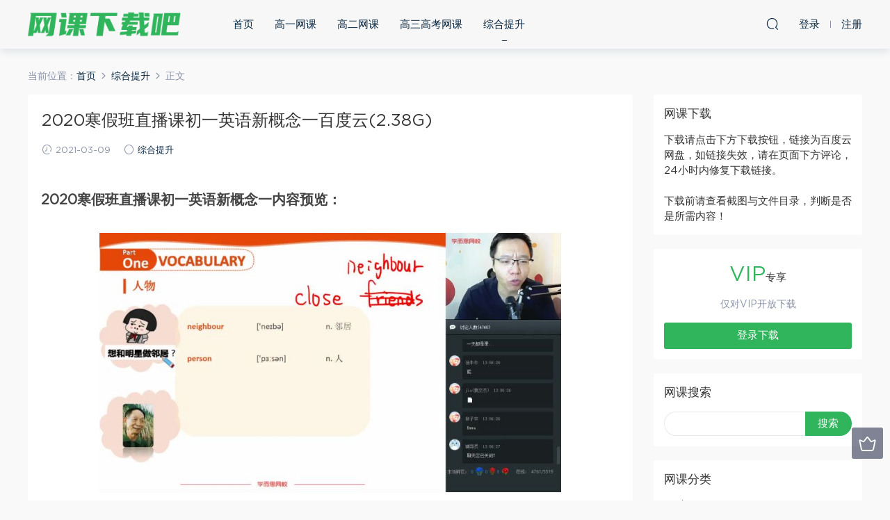

--- FILE ---
content_type: text/html; charset=UTF-8
request_url: https://www.zjfurniture.cn/430.html
body_size: 11649
content:
<!DOCTYPE HTML>
<html itemscope="itemscope" itemtype="http://schema.org/WebPage">
<head>
<meta charset="UTF-8">
<meta http-equiv="X-UA-Compatible" content="IE=edge,chrome=1">
<meta name="viewport" content="width=device-width,minimum-scale=1.0,maximum-scale=1.0,user-scalable=no"/>
<meta name="apple-mobile-web-app-title" content="网课下载吧">
<meta http-equiv="Cache-Control" content="no-siteapp">
<title>2020寒假班直播课初一英语新概念一百度云(2.38G) - 网课下载吧</title>
<meta name="keywords" content="初一英语,综合提升">
<meta name="description" content="2020寒假班直播课初一英语新概念一内容预览：    文件目录：2020寒假班直播课初一英语新概念一2.38G  第1讲 Lesson91-94课文精讲+一般将来时（一）+听力 [334.88M] 第1讲 Lesson91-94课文精讲+一般将来时（一）+听力.flv [302.95M] 第1讲 Lesson91-94课文精讲+一般将来时（一）+听力【辅导】.flv [31.93M] 第2讲 Lesson95-98课文精讲+时间介词+完">
<link rel="shortcut icon" href="">
<meta name='robots' content='max-image-preview:large' />
<link rel='dns-prefetch' href='//www.zjfurniture.cn' />
<link rel='stylesheet' id='wp-block-library-css' href='https://www.zjfurniture.cn/wp-includes/css/dist/block-library/style.min.css?ver=6.4.5' type='text/css' media='all' />
<style id='classic-theme-styles-inline-css' type='text/css'>
/*! This file is auto-generated */
.wp-block-button__link{color:#fff;background-color:#32373c;border-radius:9999px;box-shadow:none;text-decoration:none;padding:calc(.667em + 2px) calc(1.333em + 2px);font-size:1.125em}.wp-block-file__button{background:#32373c;color:#fff;text-decoration:none}
</style>
<style id='global-styles-inline-css' type='text/css'>
body{--wp--preset--color--black: #000000;--wp--preset--color--cyan-bluish-gray: #abb8c3;--wp--preset--color--white: #ffffff;--wp--preset--color--pale-pink: #f78da7;--wp--preset--color--vivid-red: #cf2e2e;--wp--preset--color--luminous-vivid-orange: #ff6900;--wp--preset--color--luminous-vivid-amber: #fcb900;--wp--preset--color--light-green-cyan: #7bdcb5;--wp--preset--color--vivid-green-cyan: #00d084;--wp--preset--color--pale-cyan-blue: #8ed1fc;--wp--preset--color--vivid-cyan-blue: #0693e3;--wp--preset--color--vivid-purple: #9b51e0;--wp--preset--gradient--vivid-cyan-blue-to-vivid-purple: linear-gradient(135deg,rgba(6,147,227,1) 0%,rgb(155,81,224) 100%);--wp--preset--gradient--light-green-cyan-to-vivid-green-cyan: linear-gradient(135deg,rgb(122,220,180) 0%,rgb(0,208,130) 100%);--wp--preset--gradient--luminous-vivid-amber-to-luminous-vivid-orange: linear-gradient(135deg,rgba(252,185,0,1) 0%,rgba(255,105,0,1) 100%);--wp--preset--gradient--luminous-vivid-orange-to-vivid-red: linear-gradient(135deg,rgba(255,105,0,1) 0%,rgb(207,46,46) 100%);--wp--preset--gradient--very-light-gray-to-cyan-bluish-gray: linear-gradient(135deg,rgb(238,238,238) 0%,rgb(169,184,195) 100%);--wp--preset--gradient--cool-to-warm-spectrum: linear-gradient(135deg,rgb(74,234,220) 0%,rgb(151,120,209) 20%,rgb(207,42,186) 40%,rgb(238,44,130) 60%,rgb(251,105,98) 80%,rgb(254,248,76) 100%);--wp--preset--gradient--blush-light-purple: linear-gradient(135deg,rgb(255,206,236) 0%,rgb(152,150,240) 100%);--wp--preset--gradient--blush-bordeaux: linear-gradient(135deg,rgb(254,205,165) 0%,rgb(254,45,45) 50%,rgb(107,0,62) 100%);--wp--preset--gradient--luminous-dusk: linear-gradient(135deg,rgb(255,203,112) 0%,rgb(199,81,192) 50%,rgb(65,88,208) 100%);--wp--preset--gradient--pale-ocean: linear-gradient(135deg,rgb(255,245,203) 0%,rgb(182,227,212) 50%,rgb(51,167,181) 100%);--wp--preset--gradient--electric-grass: linear-gradient(135deg,rgb(202,248,128) 0%,rgb(113,206,126) 100%);--wp--preset--gradient--midnight: linear-gradient(135deg,rgb(2,3,129) 0%,rgb(40,116,252) 100%);--wp--preset--font-size--small: 13px;--wp--preset--font-size--medium: 20px;--wp--preset--font-size--large: 36px;--wp--preset--font-size--x-large: 42px;--wp--preset--spacing--20: 0.44rem;--wp--preset--spacing--30: 0.67rem;--wp--preset--spacing--40: 1rem;--wp--preset--spacing--50: 1.5rem;--wp--preset--spacing--60: 2.25rem;--wp--preset--spacing--70: 3.38rem;--wp--preset--spacing--80: 5.06rem;--wp--preset--shadow--natural: 6px 6px 9px rgba(0, 0, 0, 0.2);--wp--preset--shadow--deep: 12px 12px 50px rgba(0, 0, 0, 0.4);--wp--preset--shadow--sharp: 6px 6px 0px rgba(0, 0, 0, 0.2);--wp--preset--shadow--outlined: 6px 6px 0px -3px rgba(255, 255, 255, 1), 6px 6px rgba(0, 0, 0, 1);--wp--preset--shadow--crisp: 6px 6px 0px rgba(0, 0, 0, 1);}:where(.is-layout-flex){gap: 0.5em;}:where(.is-layout-grid){gap: 0.5em;}body .is-layout-flow > .alignleft{float: left;margin-inline-start: 0;margin-inline-end: 2em;}body .is-layout-flow > .alignright{float: right;margin-inline-start: 2em;margin-inline-end: 0;}body .is-layout-flow > .aligncenter{margin-left: auto !important;margin-right: auto !important;}body .is-layout-constrained > .alignleft{float: left;margin-inline-start: 0;margin-inline-end: 2em;}body .is-layout-constrained > .alignright{float: right;margin-inline-start: 2em;margin-inline-end: 0;}body .is-layout-constrained > .aligncenter{margin-left: auto !important;margin-right: auto !important;}body .is-layout-constrained > :where(:not(.alignleft):not(.alignright):not(.alignfull)){max-width: var(--wp--style--global--content-size);margin-left: auto !important;margin-right: auto !important;}body .is-layout-constrained > .alignwide{max-width: var(--wp--style--global--wide-size);}body .is-layout-flex{display: flex;}body .is-layout-flex{flex-wrap: wrap;align-items: center;}body .is-layout-flex > *{margin: 0;}body .is-layout-grid{display: grid;}body .is-layout-grid > *{margin: 0;}:where(.wp-block-columns.is-layout-flex){gap: 2em;}:where(.wp-block-columns.is-layout-grid){gap: 2em;}:where(.wp-block-post-template.is-layout-flex){gap: 1.25em;}:where(.wp-block-post-template.is-layout-grid){gap: 1.25em;}.has-black-color{color: var(--wp--preset--color--black) !important;}.has-cyan-bluish-gray-color{color: var(--wp--preset--color--cyan-bluish-gray) !important;}.has-white-color{color: var(--wp--preset--color--white) !important;}.has-pale-pink-color{color: var(--wp--preset--color--pale-pink) !important;}.has-vivid-red-color{color: var(--wp--preset--color--vivid-red) !important;}.has-luminous-vivid-orange-color{color: var(--wp--preset--color--luminous-vivid-orange) !important;}.has-luminous-vivid-amber-color{color: var(--wp--preset--color--luminous-vivid-amber) !important;}.has-light-green-cyan-color{color: var(--wp--preset--color--light-green-cyan) !important;}.has-vivid-green-cyan-color{color: var(--wp--preset--color--vivid-green-cyan) !important;}.has-pale-cyan-blue-color{color: var(--wp--preset--color--pale-cyan-blue) !important;}.has-vivid-cyan-blue-color{color: var(--wp--preset--color--vivid-cyan-blue) !important;}.has-vivid-purple-color{color: var(--wp--preset--color--vivid-purple) !important;}.has-black-background-color{background-color: var(--wp--preset--color--black) !important;}.has-cyan-bluish-gray-background-color{background-color: var(--wp--preset--color--cyan-bluish-gray) !important;}.has-white-background-color{background-color: var(--wp--preset--color--white) !important;}.has-pale-pink-background-color{background-color: var(--wp--preset--color--pale-pink) !important;}.has-vivid-red-background-color{background-color: var(--wp--preset--color--vivid-red) !important;}.has-luminous-vivid-orange-background-color{background-color: var(--wp--preset--color--luminous-vivid-orange) !important;}.has-luminous-vivid-amber-background-color{background-color: var(--wp--preset--color--luminous-vivid-amber) !important;}.has-light-green-cyan-background-color{background-color: var(--wp--preset--color--light-green-cyan) !important;}.has-vivid-green-cyan-background-color{background-color: var(--wp--preset--color--vivid-green-cyan) !important;}.has-pale-cyan-blue-background-color{background-color: var(--wp--preset--color--pale-cyan-blue) !important;}.has-vivid-cyan-blue-background-color{background-color: var(--wp--preset--color--vivid-cyan-blue) !important;}.has-vivid-purple-background-color{background-color: var(--wp--preset--color--vivid-purple) !important;}.has-black-border-color{border-color: var(--wp--preset--color--black) !important;}.has-cyan-bluish-gray-border-color{border-color: var(--wp--preset--color--cyan-bluish-gray) !important;}.has-white-border-color{border-color: var(--wp--preset--color--white) !important;}.has-pale-pink-border-color{border-color: var(--wp--preset--color--pale-pink) !important;}.has-vivid-red-border-color{border-color: var(--wp--preset--color--vivid-red) !important;}.has-luminous-vivid-orange-border-color{border-color: var(--wp--preset--color--luminous-vivid-orange) !important;}.has-luminous-vivid-amber-border-color{border-color: var(--wp--preset--color--luminous-vivid-amber) !important;}.has-light-green-cyan-border-color{border-color: var(--wp--preset--color--light-green-cyan) !important;}.has-vivid-green-cyan-border-color{border-color: var(--wp--preset--color--vivid-green-cyan) !important;}.has-pale-cyan-blue-border-color{border-color: var(--wp--preset--color--pale-cyan-blue) !important;}.has-vivid-cyan-blue-border-color{border-color: var(--wp--preset--color--vivid-cyan-blue) !important;}.has-vivid-purple-border-color{border-color: var(--wp--preset--color--vivid-purple) !important;}.has-vivid-cyan-blue-to-vivid-purple-gradient-background{background: var(--wp--preset--gradient--vivid-cyan-blue-to-vivid-purple) !important;}.has-light-green-cyan-to-vivid-green-cyan-gradient-background{background: var(--wp--preset--gradient--light-green-cyan-to-vivid-green-cyan) !important;}.has-luminous-vivid-amber-to-luminous-vivid-orange-gradient-background{background: var(--wp--preset--gradient--luminous-vivid-amber-to-luminous-vivid-orange) !important;}.has-luminous-vivid-orange-to-vivid-red-gradient-background{background: var(--wp--preset--gradient--luminous-vivid-orange-to-vivid-red) !important;}.has-very-light-gray-to-cyan-bluish-gray-gradient-background{background: var(--wp--preset--gradient--very-light-gray-to-cyan-bluish-gray) !important;}.has-cool-to-warm-spectrum-gradient-background{background: var(--wp--preset--gradient--cool-to-warm-spectrum) !important;}.has-blush-light-purple-gradient-background{background: var(--wp--preset--gradient--blush-light-purple) !important;}.has-blush-bordeaux-gradient-background{background: var(--wp--preset--gradient--blush-bordeaux) !important;}.has-luminous-dusk-gradient-background{background: var(--wp--preset--gradient--luminous-dusk) !important;}.has-pale-ocean-gradient-background{background: var(--wp--preset--gradient--pale-ocean) !important;}.has-electric-grass-gradient-background{background: var(--wp--preset--gradient--electric-grass) !important;}.has-midnight-gradient-background{background: var(--wp--preset--gradient--midnight) !important;}.has-small-font-size{font-size: var(--wp--preset--font-size--small) !important;}.has-medium-font-size{font-size: var(--wp--preset--font-size--medium) !important;}.has-large-font-size{font-size: var(--wp--preset--font-size--large) !important;}.has-x-large-font-size{font-size: var(--wp--preset--font-size--x-large) !important;}
.wp-block-navigation a:where(:not(.wp-element-button)){color: inherit;}
:where(.wp-block-post-template.is-layout-flex){gap: 1.25em;}:where(.wp-block-post-template.is-layout-grid){gap: 1.25em;}
:where(.wp-block-columns.is-layout-flex){gap: 2em;}:where(.wp-block-columns.is-layout-grid){gap: 2em;}
.wp-block-pullquote{font-size: 1.5em;line-height: 1.6;}
</style>
<link rel='stylesheet' id='mobantu-libs-css' href='https://www.zjfurniture.cn/wp-content/themes/d/static/css/libs.css?ver=4.3' type='text/css' media='screen' />
<link rel='stylesheet' id='mobantu-base-css' href='https://www.zjfurniture.cn/wp-content/themes/d/static/css/base.css?ver=4.3' type='text/css' media='screen' />
<link rel='stylesheet' id='modown-style-css' href='https://www.zjfurniture.cn/wp-content/themes/d/style.css?ver=4.3' type='text/css' media='screen' />
<script type="text/javascript" src="https://www.zjfurniture.cn/wp-includes/js/jquery/jquery.min.js?ver=3.7.1" id="jquery-core-js"></script>
<script type="text/javascript" src="https://www.zjfurniture.cn/wp-includes/js/jquery/jquery-migrate.min.js?ver=3.4.1" id="jquery-migrate-js"></script>
<script type="text/javascript" src="https://www.zjfurniture.cn/wp-content/themes/d/module/ckplayer/ckplayer.js?ver=6.4.5" id="ckplayer-js"></script>
<link rel="canonical" href="https://www.zjfurniture.cn/430.html" />
<link rel='shortlink' href='https://www.zjfurniture.cn/?p=430' />
	<script>window._ERPHPDOWN = {"uri":"https://www.zjfurniture.cn/wp-content/plugins/erphpdown", "payment": "1", "author": "mobantu"}</script>
<!--[if lt IE 9]><script src="https://www.zjfurniture.cn/wp-content/themes/d/static/js/html5.min.js"></script><![endif]-->
<script>window._MBT = {uri: 'https://www.zjfurniture.cn/wp-content/themes/d', url:'https://www.zjfurniture.cn',usr: 'https://www.zjfurniture.cn/user', roll: [], admin_ajax: 'https://www.zjfurniture.cn/wp-admin/admin-ajax.php', erphpdown: 'https://www.zjfurniture.cn/wp-content/plugins/erphpdown/', image: '0.6316'}</script>
<style>
  .btn, .cat-nav li.current-menu-item a:after, .pagination ul > .active > a,.pagination ul > .active > span, .pagination-trigger a, .erphpdown-box .down, .widget-erphpdown .down, .erphpdown-box .vip a, .comt-submit, .btn-primary, .mocat .more a, .mocat h2:after, .filter a.active, .mocat h2 i,.mocat h2:after,.pagemenu li.current_page_item a, .banner .search-form .search-btn, .comt-submit, .banner-archive,.home-blogs h2 span:after,.vip-content h2 span:after,.vip-why h2 span:after,.pagination ul > .active > a,.pagination ul > .active > span,.charge .charge-header h1 span,.widget-erphpdown .price i, #erphpdown .erphpdown-buy, #erphpdown .erphpdown-down, #erphpdown .erphp-login-must, .erphpdown-box .erphpdown-down,.erphpdown-box .erphpdown-buy,.home-blogs .more a, .tagslist li .name:hover, .tagslist li:hover .name, .vip-why .items .item span,.widget_search input[type='submit'], .tougao-item .tougao-btn,.layui-layer-btn .layui-layer-btn0, #charge-form .item .prices label.active, .widget-bottom-search button, .mocats .moli ul li:first-child > i,.mocats .moli ul li:nth-child(2) > i,.mocats .moli ul li:nth-child(3) > i, .mocat .cfilter li a.active:after, .mocat .child li a.active:after{background-color:#30b55c !important;}
   a:hover, body.home .header:not(.scrolled) .nav-main > li > a:hover, body.home .header:not(.scrolled) .nav-right > li > a:hover, .nav-main > li > a:hover, .nav-right a:hover, .nav-main .sub-menu a:hover, .nav-right .sub-menu a:hover, .banner a:hover, .cat-nav li.current-menu-item a, .grids .grid h3 a:hover, .widget-tags .items a:hover, .sign-trans a, .widget-erphpdown .custom-metas .meta a, .charge .charge-header h1,.widget-erphpdown .price span, .erphpdown-box .price span, #erphpdown .erphpdown-price,.comments-title small,.archives h3,.readers a:hover,.usermenu li.active i, .rollbar a.fullscreen.active, .mocat .cfilter li a.active, .mocat .child li a.active{color:#30b55c;}
   .erphpdown-box, .comt-submit, .btn-primary,.grids .grid .cat:after,.lists .list .cat:after,.mocat .lists .grid .cat:after,.layui-layer-btn .layui-layer-btn0, #charge-form .item .prices label.active, .article-content h3{border-color:#30b55c !important;}  .header{background: #f7f7f7}
  .nav-main > li, .nav-main > li > a, .nav-right a{color:#062743;}
    @media (max-width: 768px){
    .nav-right .nav-button a {color: #062743;}
  }
  .logo{width:220px;}@media (max-width: 1024px){.logo, .logo a {width: 180px;height: 60px;}}</style></head>
<body class="post-template-default single single-post postid-430 single-format-standard">
<header class="header">
  <div class="container clearfix">
  	    <div class="logo"><a style="background-image:url(https://www.zjfurniture.cn/img/logo.png)" href="https://www.zjfurniture.cn/" title="网课下载吧">网课下载吧</a></div>    <ul class="nav-main">
      <li id="menu-item-340" class="menu-item menu-item-type-post_type menu-item-object-page menu-item-home menu-item-340"><a href="https://www.zjfurniture.cn/">首页</a></li>
<li id="menu-item-342" class="menu-item menu-item-type-taxonomy menu-item-object-category menu-item-342"><a href="https://www.zjfurniture.cn/gaoyi">高一网课</a></li>
<li id="menu-item-343" class="menu-item menu-item-type-taxonomy menu-item-object-category menu-item-343"><a href="https://www.zjfurniture.cn/gaoer">高二网课</a></li>
<li id="menu-item-344" class="menu-item menu-item-type-taxonomy menu-item-object-category menu-item-344"><a href="https://www.zjfurniture.cn/gaokao">高三高考网课</a></li>
<li id="menu-item-345" class="menu-item menu-item-type-taxonomy menu-item-object-category current-post-ancestor current-menu-parent current-post-parent menu-item-345"><a href="https://www.zjfurniture.cn/tisheng">综合提升</a></li>
    </ul>
    <ul class="nav-right">
                  <li class="nav-search">
        <a href="javascript:;" class="search-loader" title="搜索"><i class="icon icon-search"></i></a>
      </li>
            <li class="nav-login no"><a href="https://www.zjfurniture.cn/430.html" class="signin-loader"><i class="icon icon-user"></i><span>登录</span></a><b class="nav-line"></b><a href="https://www.zjfurniture.cn/430.html?action=register" class="signup-loader"><span>注册</span></a></li>
            <li class="nav-button"><a href="javascript:;" class="nav-loader"><i class="icon icon-menu"></i></a></li>
    </ul>
  </div>
</header>
<div class="search-wrap">
  <div class="container">
    <form action="https://www.zjfurniture.cn/" class="search-form" method="get">
      <input autocomplete="off" class="search-input" name="s" placeholder="输入关键字回车" type="text">
      <i class="icon icon-close"></i>
    </form>
  </div>
</div><div class="main">
	<div class="container">
		<div class="breadcrumbs">当前位置：<span><a href="https://www.zjfurniture.cn/" itemprop="url"><span itemprop="title">首页</span></a></span> <span class="sep"><i class="dripicons dripicons-chevron-right"></i></span> <span><a href="https://www.zjfurniture.cn/tisheng" itemprop="url"><span itemprop="title">综合提升</span></a></span> <span class="sep"><i class="dripicons dripicons-chevron-right"></i></span> <span class="current">正文</span></div>		<div class="content-wrap">
	    	<div class="content">
	    			    			    			    		<article class="single-content">
		    		<header class="article-header">
		    			<h1 class="article-title">2020寒假班直播课初一英语新概念一百度云(2.38G)</h1>
		    			<div class="article-meta">
		    				<span class="item"><i class="icon icon-time"></i> 2021-03-09</span>		    				<span class="item"><i class="icon icon-circle"></i> <a href="https://www.zjfurniture.cn/tisheng">综合提升</a></span>
		    						    						    				<span class="item"></span>
		    			</div>
		    		</header>
		    		<div class="article-content">
		    					    			<h2>2020寒假班直播课初一英语新概念一内容预览：</h2>
<p style="text-align: center;"><img decoding="async" alt="2020寒假班直播课初一英语新概念一百度云(2.38G)" src="/img/0162194668830.jpg"  /></p>
<p style="text-align: center;"><img decoding="async" alt="2020寒假班直播课初一英语新概念一百度云(2.38G)" src="/img/9589825892561.jpg"  /></p>
<p style="text-align: center;"><img decoding="async" alt="2020寒假班直播课初一英语新概念一百度云(2.38G)" src="/img/2226245643622.jpg"  /></p>
<h2>文件目录：2020寒假班直播课初一英语新概念一2.38G</h2>
<div class="file-tree">
<p><strong>第1讲 Lesson91-94课文精讲+一般将来时（一）+听力 [334.88M]</strong></p>
<p style="margin-left: 40px; ">第1讲 Lesson91-94课文精讲+一般将来时（一）+听力.flv [302.95M]</p>
<p style="margin-left: 40px; ">第1讲 Lesson91-94课文精讲+一般将来时（一）+听力【辅导】.flv [31.93M]</p>
<p><strong>第2讲 Lesson95-98课文精讲+时间介词+完形 [360.95M]</strong></p>
<p style="margin-left: 40px; ">第2讲 Lesson95-98课文精讲+时间介词+完形.flv [299.42M]</p>
<p style="margin-left: 40px; ">第2讲 Lesson95-98课文精讲+时间介词+完形【辅导】.flv [61.53M]</p>
<p><strong>第3讲 Lesson99-102课文精讲+宾语从句（一）+五选五阅读 [350.96M]</strong></p>
<p style="margin-left: 40px; ">第3讲 Lesson99-102课文精讲+宾语从句（一）+五选五阅读.flv [286.84M]</p>
<p style="margin-left: 40px; ">第3讲 Lesson99-102课文精讲+宾语从句（一）+五选五阅读【辅导】.flv [64.12M]</p>
<p><strong>第4讲 Lesson103-104课文精讲+现在完成时与一般过去时+写作+家长课堂 [371.16M]</strong></p>
<p style="margin-left: 40px; ">第4讲 Lesson103-104课文精讲+现在完成时与一般过去时+写作+家长课堂.flv [306.69M]</p>
<p style="margin-left: 40px; ">第4讲 Lesson103-104课文精讲+现在完成时与一般过去时+写作+家长课堂【辅导】.flv [64.47M]</p>
<p><strong>第5讲 Lesson105-106课文精讲+动词不定式+完形 [356.47M]</strong></p>
<p style="margin-left: 40px; ">第5讲 Lesson105-106课文精讲+动词不定式+完形.flv [298.11M]</p>
<p style="margin-left: 40px; ">第5讲 Lesson105-106课文精讲+动词不定式+完形【辅导】.flv [58.36M]</p>
<p><strong>第6讲 Lesson107-108课文精讲+形容词副词比较级，最高级（一）+阅读 [369.90M]</strong></p>
<p style="margin-left: 40px; ">第6讲 Lesson107-108课文精讲+形容词副词比较级，最高级（一）+阅读.flv [305.60M]</p>
<p style="margin-left: 40px; ">第6讲 Lesson107-108课文精讲+形容词副词比较级，最高级（一）+阅读【辅导】.flv [64.30M]</p>
<p><strong>第7讲 寒假知识复习 [293.58M]</strong></p>
<p style="margin-left: 40px; ">第7讲 寒假知识复习.flv [255.79M]</p>
<p style="margin-left: 40px; ">第7讲 寒假知识复习【辅导】.flv [37.79M]</p>
<p><strong>期末复习第一周【合订版】.pdf [2.25M]</strong></p>
<p><strong>期末复习名词所有格(答案版).pdf [109.21K]</strong></p>
</div>
<h2>网盘：</h2>
<div class="erphpdown" id="erphpdown">抱歉，此资源仅限VIP下载，请先<a href="https://www.zjfurniture.cn/login/" target="_blank" class="erphp-login-must">登录</a></div>		    					    			<style>.erphpdown-box{display:block;}</style><div class="erphpdown-box"><div class="item price"><t>下载价格：</t><span>VIP专享</span></div><div class="item vip vip-only">此资源仅对VIP开放下载</div><a href="javascript:;" class="down signin-loader">登录下载</a></div>		    			<div class="jjhelp">下载前请查看文件目录，所下载内容保证与文件目录内容一致，如有疑问请 <a href="/help" target="_blank" rel="nofollow">点击使用帮助</a></div>
		            </div>
		    		
		            <div class="article-tags"><a href="https://www.zjfurniture.cn/tag/%e5%88%9d%e4%b8%80%e8%8b%b1%e8%af%ad" rel="tag">初一英语</a></div>		            <div class="clearfix">
		            		            	<div class="article-act">
		            			            			            			            		<a href="javascript:;" class="article-zan" data-id="430" title="赞"><i class="icon icon-zan"></i> <span>0</span></a>
		            							</div>
										<div class="article-shares"><b>分享到：</b>
				        <a href="javascript:;" data-url="https://www.zjfurniture.cn/430.html" class="share-weixin" title="分享到微信"><i class="icon icon-weixin"></i></a><a data-share="qzone" class="share-qzone" title="分享到QQ空间"><i class="icon icon-qzone"></i></a><a data-share="weibo" class="share-tsina" title="分享到新浪微博"><i class="icon icon-weibo"></i></a><a data-share="qq" class="share-sqq" title="分享到QQ好友"><i class="icon icon-qq"></i></a><a data-share="douban" class="share-douban" title="分享到豆瓣网"><i class="icon icon-douban"></i></a>
				    </div>					</div>
	            </article>
	            	            	            <nav class="article-nav">
	                <span class="article-nav-prev">上一篇<br><a href="https://www.zjfurniture.cn/428.html" rel="prev">猿辅导王浩高三物理网课秋季班百度云(9.49G)</a></span>
	                <span class="article-nav-next">下一篇<br><a href="https://www.zjfurniture.cn/432.html" rel="next">21届高二寒假物理孙竞轩尖端百度云(4.20G)</a></span>
	            </nav>
	            	            	            <div class="single-related"><h3 class="related-title">猜你喜欢</h3><div class="grids clearfix"><div class="post grid">
  <div class="img"><a href="https://www.zjfurniture.cn/8240.html" title="芝麻学社麻豆动漫语文一年级（下）语文动画（35课高清视频）(3.73G) 百度云网盘" target="" rel="bookmark">
    <img src="https://www.zjfurniture.cn/img/9451497415832941.jpg" class="thumb" alt="芝麻学社麻豆动漫语文一年级（下）语文动画（35课高清视频）(3.73G) 百度云网盘">
  </a></div>
  <a href="https://www.zjfurniture.cn/tisheng" class="cat">综合提升</a>  <h3 itemprop="name headline"><a itemprop="url" rel="bookmark" href="https://www.zjfurniture.cn/8240.html" title="芝麻学社麻豆动漫语文一年级（下）语文动画（35课高清视频）(3.73G) 百度云网盘" target="">芝麻学社麻豆动漫语文一年级（下）语文动画（35课高清视频）(3.73G) 百度云网盘</a></h3>
    <div class="grid-meta">
    <span class="time"><i class="icon icon-time"></i> 2023-12-04</span><span class="price"><span class="vip-tag"><i>VIP</i></span></span>  </div>
  </div><div class="post grid">
  <div class="img"><a href="https://www.zjfurniture.cn/8239.html" title="昆虫记有声阅读mp3(281.21M) 百度云网盘" target="" rel="bookmark">
    <img src="https://www.zjfurniture.cn/wp-content/themes/d/static/img/thumbnail.png" class="thumb" alt="昆虫记有声阅读mp3(281.21M) 百度云网盘">
  </a></div>
  <a href="https://www.zjfurniture.cn/tisheng" class="cat">综合提升</a>  <h3 itemprop="name headline"><a itemprop="url" rel="bookmark" href="https://www.zjfurniture.cn/8239.html" title="昆虫记有声阅读mp3(281.21M) 百度云网盘" target="">昆虫记有声阅读mp3(281.21M) 百度云网盘</a></h3>
    <div class="grid-meta">
    <span class="time"><i class="icon icon-time"></i> 2023-12-04</span><span class="price"><span class="vip-tag"><i>VIP</i></span></span>  </div>
  </div><div class="post grid">
  <div class="img"><a href="https://www.zjfurniture.cn/8237.html" title="人教部编版黄鹤八年级语文上下册必背古诗词讲解视频课程(1.94G) 百度云网盘" target="" rel="bookmark">
    <img src="https://www.zjfurniture.cn/img/5581072608302741.jpg" class="thumb" alt="人教部编版黄鹤八年级语文上下册必背古诗词讲解视频课程(1.94G) 百度云网盘">
  </a></div>
  <a href="https://www.zjfurniture.cn/tisheng" class="cat">综合提升</a>  <h3 itemprop="name headline"><a itemprop="url" rel="bookmark" href="https://www.zjfurniture.cn/8237.html" title="人教部编版黄鹤八年级语文上下册必背古诗词讲解视频课程(1.94G) 百度云网盘" target="">人教部编版黄鹤八年级语文上下册必背古诗词讲解视频课程(1.94G) 百度云网盘</a></h3>
    <div class="grid-meta">
    <span class="time"><i class="icon icon-time"></i> 2023-12-03</span><span class="price"><span class="vip-tag"><i>VIP</i></span></span>  </div>
  </div><div class="post grid">
  <div class="img"><a href="https://www.zjfurniture.cn/8235.html" title="学而思2015年秋季初一上学期语文目标满分班（沪教版）[19讲王帆(2.80G) 百度云网盘" target="" rel="bookmark">
    <img src="https://www.zjfurniture.cn/img/9181890352690471.jpg" class="thumb" alt="学而思2015年秋季初一上学期语文目标满分班（沪教版）[19讲王帆(2.80G) 百度云网盘">
  </a></div>
  <a href="https://www.zjfurniture.cn/tisheng" class="cat">综合提升</a>  <h3 itemprop="name headline"><a itemprop="url" rel="bookmark" href="https://www.zjfurniture.cn/8235.html" title="学而思2015年秋季初一上学期语文目标满分班（沪教版）[19讲王帆(2.80G) 百度云网盘" target="">学而思2015年秋季初一上学期语文目标满分班（沪教版）[19讲王帆(2.80G) 百度云网盘</a></h3>
    <div class="grid-meta">
    <span class="time"><i class="icon icon-time"></i> 2023-12-03</span><span class="price"><span class="vip-tag"><i>VIP</i></span></span>  </div>
  </div><div class="post grid">
  <div class="img"><a href="https://www.zjfurniture.cn/8231.html" title="新东方乐学东方2022春季初中语文专项班（文言文）（完结）（4.29G高清视频）(4.29G) 百度云网盘" target="" rel="bookmark">
    <img src="https://www.zjfurniture.cn/img/5529129352878761.jpg" class="thumb" alt="新东方乐学东方2022春季初中语文专项班（文言文）（完结）（4.29G高清视频）(4.29G) 百度云网盘">
  </a></div>
  <a href="https://www.zjfurniture.cn/tisheng" class="cat">综合提升</a>  <h3 itemprop="name headline"><a itemprop="url" rel="bookmark" href="https://www.zjfurniture.cn/8231.html" title="新东方乐学东方2022春季初中语文专项班（文言文）（完结）（4.29G高清视频）(4.29G) 百度云网盘" target="">新东方乐学东方2022春季初中语文专项班（文言文）（完结）（4.29G高清视频）(4.29G) 百度云网盘</a></h3>
    <div class="grid-meta">
    <span class="time"><i class="icon icon-time"></i> 2023-12-02</span><span class="price"><span class="vip-tag"><i>VIP</i></span></span>  </div>
  </div><div class="post grid">
  <div class="img"><a href="https://www.zjfurniture.cn/8229.html" title="初中物理八年级上+下册(苏科版) 洋葱学院(6.06G) 百度云网盘" target="" rel="bookmark">
    <img src="https://www.zjfurniture.cn/img/5650362440020121.jpg" class="thumb" alt="初中物理八年级上+下册(苏科版) 洋葱学院(6.06G) 百度云网盘">
  </a></div>
  <a href="https://www.zjfurniture.cn/tisheng" class="cat">综合提升</a>  <h3 itemprop="name headline"><a itemprop="url" rel="bookmark" href="https://www.zjfurniture.cn/8229.html" title="初中物理八年级上+下册(苏科版) 洋葱学院(6.06G) 百度云网盘" target="">初中物理八年级上+下册(苏科版) 洋葱学院(6.06G) 百度云网盘</a></h3>
    <div class="grid-meta">
    <span class="time"><i class="icon icon-time"></i> 2023-12-02</span><span class="price"><span class="vip-tag"><i>VIP</i></span></span>  </div>
  </div></div></div>	            <div class="single-comment">
	<h3 class="comments-title" id="comments">
		评论<small>0</small>
	</h3>
	<div id="respond" class="comments-respond no_webshot">
				
		<form action="https://www.zjfurniture.cn/wp-comments-post.php" method="post" id="commentform">
			<div class="comt">
				<div class="comt-title">
					<img src="https://www.zjfurniture.cn/wp-content/themes/d/static/img/avatar.png" class="avatar avatar-50 photo" width="50" height="50" />					<p><a id="cancel-comment-reply-link" href="javascript:;">取消</a></p>
				</div>
				<div class="comt-box">
					<textarea placeholder="" class="comt-area" name="comment" id="comment" cols="100%" rows="3" tabindex="1" onkeydown="if(event.ctrlKey&amp;&amp;event.keyCode==13){document.getElementById('submit').click();return false};"></textarea>
				</div>
				<div class="comt-ctrl">
					<a class="comt-add-btn" href="javascript:;" id="addsmile"><i class="icon icon-smile"></i></a>
					<div class="smile"> <div class="clearfix"> <a href="javascript:grin(':razz:')"><img src="https://www.zjfurniture.cn/wp-content/themes/d/static/img/smilies/razz.png" alt="" class="d-block"></a><a href="javascript:grin(':evil:')"><img src="https://www.zjfurniture.cn/wp-content/themes/d/static/img/smilies/evil.png" alt="" class="d-block"></a><a href="javascript:grin(':exclaim:')"><img src="https://www.zjfurniture.cn/wp-content/themes/d/static/img/smilies/exclaim.png" alt="" class="d-block"></a><a href="javascript:grin(':smile:')"><img src="https://www.zjfurniture.cn/wp-content/themes/d/static/img/smilies/smile.png" alt="" class="d-block"></a><a href="javascript:grin(':redface:')"><img src="https://www.zjfurniture.cn/wp-content/themes/d/static/img/smilies/redface.png" alt="" class="d-block"></a><a href="javascript:grin(':biggrin:')"><img src="https://www.zjfurniture.cn/wp-content/themes/d/static/img/smilies/biggrin.png" alt="" class="d-block"></a><a href="javascript:grin(':eek:')"><img src="https://www.zjfurniture.cn/wp-content/themes/d/static/img/smilies/eek.png" alt="" class="d-block"></a><a href="javascript:grin(':confused:')"><img src="https://www.zjfurniture.cn/wp-content/themes/d/static/img/smilies/confused.png" alt="" class="d-block"></a><a href="javascript:grin(':idea:')"><img src="https://www.zjfurniture.cn/wp-content/themes/d/static/img/smilies/idea.png" alt="" class="d-block"></a><a href="javascript:grin(':lol:')"><img src="https://www.zjfurniture.cn/wp-content/themes/d/static/img/smilies/lol.png" alt="" class="d-block"></a><a href="javascript:grin(':mad:')"><img src="https://www.zjfurniture.cn/wp-content/themes/d/static/img/smilies/mad.png" alt="" class="d-block"></a><a href="javascript:grin(':twisted:')"><img src="https://www.zjfurniture.cn/wp-content/themes/d/static/img/smilies/twisted.png" alt="" class="d-block"></a><a href="javascript:grin(':rolleyes:')"><img src="https://www.zjfurniture.cn/wp-content/themes/d/static/img/smilies/rolleyes.png" alt="" class="d-block"></a><a href="javascript:grin(':wink:')"><img src="https://www.zjfurniture.cn/wp-content/themes/d/static/img/smilies/wink.png" alt="" class="d-block"></a><a href="javascript:grin(':cool:')"><img src="https://www.zjfurniture.cn/wp-content/themes/d/static/img/smilies/cool.png" alt="" class="d-block"></a><a href="javascript:grin(':arrow:')"><img src="https://www.zjfurniture.cn/wp-content/themes/d/static/img/smilies/arrow.png" alt="" class="d-block"></a><a href="javascript:grin(':neutral:')"><img src="https://www.zjfurniture.cn/wp-content/themes/d/static/img/smilies/neutral.png" alt="" class="d-block"></a><a href="javascript:grin(':cry:')"><img src="https://www.zjfurniture.cn/wp-content/themes/d/static/img/smilies/cry.png" alt="" class="d-block"></a><a href="javascript:grin(':mrgreen:')"><img src="https://www.zjfurniture.cn/wp-content/themes/d/static/img/smilies/mrgreen.png" alt="" class="d-block"></a><a href="javascript:grin(':drooling:')"><img src="https://www.zjfurniture.cn/wp-content/themes/d/static/img/smilies/drooling.png" alt="" class="d-block"></a><a href="javascript:grin(':persevering:')"><img src="https://www.zjfurniture.cn/wp-content/themes/d/static/img/smilies/persevering.png" alt="" class="d-block"></a> </div> </div>
					<div class="comt-tips"><input type='hidden' name='comment_post_ID' value='430' id='comment_post_ID' />
<input type='hidden' name='comment_parent' id='comment_parent' value='0' />
<p style="display: none;"><input type="hidden" id="akismet_comment_nonce" name="akismet_comment_nonce" value="b240c7e024" /></p><p style="display: none;"><input type="hidden" id="ak_js" name="ak_js" value="3"/></p></div>
					<button class="comt-submit" type="submit" name="submit" id="submit" tabindex="5">提交评论</button>
				</div>

															<div class="comt-comterinfo" id="comment-author-info" >
							<ul>
								<li><input class="ipt" type="text" name="author" id="author" value="" tabindex="2" placeholder="昵称">昵称 (必填)</li>
								<li><input class="ipt" type="text" name="email" id="email" value="" tabindex="3" placeholder="邮箱">邮箱 (必填)</li>
								<li><input class="ipt" type="text" name="url" id="url" value="" tabindex="4" placeholder="网址">网址</li>
							</ul>
						</div>
												</div>

		</form>
			</div>
	</div>



	            	    	</div>
	    </div>
		<aside class="sidebar">
	<div class="theiaStickySidebar">
	<div class="widget_text widget widget_custom_html"><h3>网课下载</h3><div class="textwidget custom-html-widget">下载请点击下方下载按钮，链接为百度云网盘，如链接失效，请在页面下方评论，24小时内修复下载链接。
<br/><br/>
下载前请查看截图与文件目录，判断是否是所需内容！</div></div><div class="widget widget-erphpdown"><div class="item price"><span>VIP</span>专享</div><div class="item vip vip-only">仅对VIP开放下载</div><a href="javascript:;" class="down signin-loader">登录下载</a></div>
	<div class="widget widget_search"><h3>网课搜索</h3><form role="search" method="get" id="searchform" class="searchform" action="https://www.zjfurniture.cn/">
				<div>
					<label class="screen-reader-text" for="s">搜索：</label>
					<input type="text" value="" name="s" id="s" />
					<input type="submit" id="searchsubmit" value="搜索" />
				</div>
			</form></div><div class="widget widget_categories"><h3>网课分类</h3>
			<ul>
					<li class="cat-item cat-item-40"><a href="https://www.zjfurniture.cn/gaoyi">高一网课</a>
</li>
	<li class="cat-item cat-item-41"><a href="https://www.zjfurniture.cn/gaoer">高二网课</a>
</li>
	<li class="cat-item cat-item-38"><a href="https://www.zjfurniture.cn/gaokao">高三高考网课</a>
</li>
	<li class="cat-item cat-item-1"><a href="https://www.zjfurniture.cn/tisheng">综合提升</a>
</li>
			</ul>

			</div><div class="widget widget-postlist"><h3>最新文章</h3><ul class="clearfix">        <li>
          		            <h4><a href="https://www.zjfurniture.cn/9641.html" target="" title="2023高三作业帮数学刘天麒A班二轮春季班(1.90G) 百度云网盘">2023高三作业帮数学刘天麒A班二轮春季班(1.90G) 百度云网盘</a></h4>
          <p class="meta">
          	<span class="time">2024-03-10</span>          	          	<span class="price"><i class="icon icon-vip-card"></i></span>          </p>
                  </li>
		        <li>
          		            <h4><a href="https://www.zjfurniture.cn/9637.html" target="" title="2023高二乐学数学王嘉庆寒假班(2.16G) 百度云网盘">2023高二乐学数学王嘉庆寒假班(2.16G) 百度云网盘</a></h4>
          <p class="meta">
          	<span class="time">2024-03-10</span>          	          	<span class="price"><i class="icon icon-vip-card"></i></span>          </p>
                  </li>
		        <li>
          		            <h4><a href="https://www.zjfurniture.cn/9635.html" target="" title="2023高二作业帮政治周峤矞寒假班(3.87G) 百度云网盘">2023高二作业帮政治周峤矞寒假班(3.87G) 百度云网盘</a></h4>
          <p class="meta">
          	<span class="time">2024-03-10</span>          	          	<span class="price"><i class="icon icon-vip-card"></i></span>          </p>
                  </li>
		        <li>
          		            <h4><a href="https://www.zjfurniture.cn/9633.html" target="" title="2023高三B站黄夫人高考物理寒春二轮复习(40.97G) 百度云网盘">2023高三B站黄夫人高考物理寒春二轮复习(40.97G) 百度云网盘</a></h4>
          <p class="meta">
          	<span class="time">2024-03-10</span>          	          	<span class="price"><i class="icon icon-vip-card"></i></span>          </p>
                  </li>
		        <li>
          		            <h4><a href="https://www.zjfurniture.cn/9631.html" target="" title="2023高三作业帮英语李播恩【一轮出击】三大从句综合练习(205.07M) 百度云网盘">2023高三作业帮英语李播恩【一轮出击】三大从句综合练习(205.07M) 百度云网盘</a></h4>
          <p class="meta">
          	<span class="time">2024-03-10</span>          	          	<span class="price"><i class="icon icon-vip-card"></i></span>          </p>
                  </li>
		        <li>
          		            <h4><a href="https://www.zjfurniture.cn/9627.html" target="" title="2023高一作业帮语文陈晨寒假班(9.94G) 百度云网盘">2023高一作业帮语文陈晨寒假班(9.94G) 百度云网盘</a></h4>
          <p class="meta">
          	<span class="time">2024-03-09</span>          	          	<span class="price"><i class="icon icon-vip-card"></i></span>          </p>
                  </li>
		        <li>
          		            <h4><a href="https://www.zjfurniture.cn/9625.html" target="" title="2023高二作业帮政治秦琳春季班(1.61G) 百度云网盘">2023高二作业帮政治秦琳春季班(1.61G) 百度云网盘</a></h4>
          <p class="meta">
          	<span class="time">2024-03-09</span>          	          	<span class="price"><i class="icon icon-vip-card"></i></span>          </p>
                  </li>
		        <li>
          		            <h4><a href="https://www.zjfurniture.cn/9623.html" target="" title="2023张宇高中函数专题班（专题课）(1.42G) 百度云网盘">2023张宇高中函数专题班（专题课）(1.42G) 百度云网盘</a></h4>
          <p class="meta">
          	<span class="time">2024-03-09</span>          	          	<span class="price"><i class="icon icon-vip-card"></i></span>          </p>
                  </li>
		</ul></div><div class="widget widget-tags"><h3>热门标签</h3><div class="items"><a href="https://www.zjfurniture.cn/tag/%e9%ab%98%e9%80%94">高途</a><a href="https://www.zjfurniture.cn/tag/%e5%ad%a6%e8%80%8c%e6%80%9d">学而思</a><a href="https://www.zjfurniture.cn/tag/%e7%8e%8b%e5%b8%86">王帆</a><a href="https://www.zjfurniture.cn/tag/%e4%b9%90%e5%ad%a6">乐学</a><a href="https://www.zjfurniture.cn/tag/%e8%af%ad%e6%96%87">语文</a><a href="https://www.zjfurniture.cn/tag/%e6%98%a5%e5%ad%a3%e7%8f%ad">春季班</a><a href="https://www.zjfurniture.cn/tag/%e5%8c%85%e5%90%9b%e6%88%90">包君成</a><a href="https://www.zjfurniture.cn/tag/%e5%ad%a6%e4%b9%a0%e7%bd%91">学习网</a><a href="https://www.zjfurniture.cn/tag/%e5%91%a8%e5%b8%85">周帅</a><a href="https://www.zjfurniture.cn/tag/%e8%b5%b5%e7%a4%bc%e6%98%be">赵礼显</a><a href="https://www.zjfurniture.cn/tag/%e4%b8%83%e5%b9%b4%e7%ba%a7">七年级</a><a href="https://www.zjfurniture.cn/tag/%e9%98%85%e8%af%bb%e5%86%99%e4%bd%9c">阅读写作</a><a href="https://www.zjfurniture.cn/tag/%e7%bd%91%e6%a0%a1">网校</a><a href="https://www.zjfurniture.cn/tag/%e5%88%9d%e4%b8%ad%e8%af%ad%e6%96%87">初中语文</a><a href="https://www.zjfurniture.cn/tag/%e5%88%98%e5%8b%96%e9%9b%af">刘勖雯</a><a href="https://www.zjfurniture.cn/tag/%e8%8f%81%e8%8b%b1">菁英</a><a href="https://www.zjfurniture.cn/tag/%e4%ba%ba%e6%95%99%e7%89%88">人教版</a><a href="https://www.zjfurniture.cn/tag/%e9%ab%98%e4%b8%ad%e6%95%b0%e5%ad%a6">高中数学</a><a href="https://www.zjfurniture.cn/tag/%e7%8e%8b%e5%85%88%e6%84%8f">王先意</a><a href="https://www.zjfurniture.cn/tag/%e6%95%b0%e5%ad%a6">数学</a><a href="https://www.zjfurniture.cn/tag/%e6%96%b0%e6%95%99%e6%9d%90">新教材</a><a href="https://www.zjfurniture.cn/tag/%e8%8b%b1%e8%af%ad">英语</a><a href="https://www.zjfurniture.cn/tag/%e7%89%a9%e7%90%86">物理</a><a href="https://www.zjfurniture.cn/tag/%e8%be%85%e5%af%bc">辅导</a><a href="https://www.zjfurniture.cn/tag/%e5%b0%8f%e5%8d%87%e5%88%9d">小升初</a><a href="https://www.zjfurniture.cn/tag/%e6%8a%bc%e9%a2%98">押题</a><a href="https://www.zjfurniture.cn/tag/%e7%8e%8b%e8%b5%9e">王赞</a><a href="https://www.zjfurniture.cn/tag/%e6%9c%b1%e9%9f%ac">朱韬</a><a href="https://www.zjfurniture.cn/tag/%e9%ab%98%e4%b8%80%e5%8c%96%e5%ad%a6">高一化学</a><a href="https://www.zjfurniture.cn/tag/%e5%85%ab%e5%b9%b4%e7%ba%a7">八年级</a><a href="https://www.zjfurniture.cn/tag/%e6%9a%91%e6%9c%9f%e7%8f%ad">暑期班</a><a href="https://www.zjfurniture.cn/tag/%e5%bc%a0%e9%b9%8f">张鹏</a><a href="https://www.zjfurniture.cn/tag/%e6%96%af%e7%90%b4">斯琴</a><a href="https://www.zjfurniture.cn/tag/%e5%86%b2%e5%88%ba%e7%8f%ad">冲刺班</a><a href="https://www.zjfurniture.cn/tag/%e5%be%90%e7%a3%8a">徐磊</a><a href="https://www.zjfurniture.cn/tag/%e7%b2%be%e8%ae%b2">精讲</a><a href="https://www.zjfurniture.cn/tag/%e5%90%95%e5%ad%90%e6%ad%a3">吕子正</a><a href="https://www.zjfurniture.cn/tag/%e7%bd%91%e8%af%be">网课</a><a href="https://www.zjfurniture.cn/tag/%e7%9f%a5%e8%af%86%e7%82%b9">知识点</a><a href="https://www.zjfurniture.cn/tag/%e5%b9%b4%e5%8d%a1">年卡</a><a href="https://www.zjfurniture.cn/tag/%e9%99%88%e7%84%95%e6%96%87">陈焕文</a><a href="https://www.zjfurniture.cn/tag/%e6%9e%97%e8%90%a7">林萧</a><a href="https://www.zjfurniture.cn/tag/%e5%bc%a0%e8%89%b3%e5%b9%b3">张艳平</a><a href="https://www.zjfurniture.cn/tag/%e5%af%92%e6%98%a5">寒春</a><a href="https://www.zjfurniture.cn/tag/%e9%83%91%e5%b0%91%e9%be%99">郑少龙</a><a href="https://www.zjfurniture.cn/tag/%e8%b0%ad%e6%a2%a6%e4%ba%91">谭梦云</a><a href="https://www.zjfurniture.cn/tag/%e4%b8%87%e7%8c%9b">万猛</a><a href="https://www.zjfurniture.cn/tag/%e8%b0%a2%e6%ac%a3%e7%84%b6">谢欣然</a><a href="https://www.zjfurniture.cn/tag/%e5%94%90%e6%b5%a9">唐浩</a><a href="https://www.zjfurniture.cn/tag/%e9%ab%98%e4%b8%ad%e5%8c%96%e5%ad%a6">高中化学</a></div></div><div class="widget widget-postlist"><h3>更多内容</h3><ul class="clearfix hasimg">        <li>
                    <a href="https://www.zjfurniture.cn/1538.html" title="历远程高徒2020寒假班初三数学 (3.68G) 百度云网盘" target="" rel="bookmark" class="img">
		    <img src="https://www.zjfurniture.cn/img/9568409084186980.jpg" class="thumb" alt="历远程高徒2020寒假班初三数学 (3.68G) 百度云网盘">
		  </a>
		  		            <h4><a href="https://www.zjfurniture.cn/1538.html" target="" title="历远程高徒2020寒假班初三数学 (3.68G) 百度云网盘">历远程高徒2020寒假班初三数学 (3.68G) 百度云网盘</a></h4>
          <p class="meta">
          	<span class="time">2021-07-11</span>          	          	<span class="price"><i class="icon icon-vip-card"></i></span>          </p>
                  </li>
		        <li>
                    <a href="https://www.zjfurniture.cn/3922.html" title="2022作业帮高二英语袁慧暑假班（提升）(16.74G) 百度云网盘" target="" rel="bookmark" class="img">
		    <img src="https://www.zjfurniture.cn/img/1230273342895581.jpg" class="thumb" alt="2022作业帮高二英语袁慧暑假班（提升）(16.74G) 百度云网盘">
		  </a>
		  		            <h4><a href="https://www.zjfurniture.cn/3922.html" target="" title="2022作业帮高二英语袁慧暑假班（提升）(16.74G) 百度云网盘">2022作业帮高二英语袁慧暑假班（提升）(16.74G) 百度云网盘</a></h4>
          <p class="meta">
          	<span class="time">2022-10-13</span>          	          	<span class="price"><i class="icon icon-vip-card"></i></span>          </p>
                  </li>
		        <li>
                    <a href="https://www.zjfurniture.cn/7677.html" title="中国医科大学 外科学76讲(9.31G) 百度云网盘" target="" rel="bookmark" class="img">
		    <img src="https://www.zjfurniture.cn/wp-content/themes/d/static/img/thumbnail.png" class="thumb" alt="中国医科大学 外科学76讲(9.31G) 百度云网盘">
		  </a>
		  		            <h4><a href="https://www.zjfurniture.cn/7677.html" target="" title="中国医科大学 外科学76讲(9.31G) 百度云网盘">中国医科大学 外科学76讲(9.31G) 百度云网盘</a></h4>
          <p class="meta">
          	<span class="time">2023-09-26</span>          	          	<span class="price"><i class="icon icon-vip-card"></i></span>          </p>
                  </li>
		        <li>
                    <a href="https://www.zjfurniture.cn/2882.html" title="赵镜颖2021高三语文暑期一轮班 (12.50G) 百度云网盘" target="" rel="bookmark" class="img">
		    <img src="https://www.zjfurniture.cn/img/0431106989153051.jpg" class="thumb" alt="赵镜颖2021高三语文暑期一轮班 (12.50G) 百度云网盘">
		  </a>
		  		            <h4><a href="https://www.zjfurniture.cn/2882.html" target="" title="赵镜颖2021高三语文暑期一轮班 (12.50G) 百度云网盘">赵镜颖2021高三语文暑期一轮班 (12.50G) 百度云网盘</a></h4>
          <p class="meta">
          	<span class="time">2022-01-29</span>          	          	<span class="price"><i class="icon icon-vip-card"></i></span>          </p>
                  </li>
		        <li>
                    <a href="https://www.zjfurniture.cn/8141.html" title="【2018暑】第一轮 运动学6讲 质心教育 高中物理竞赛视频(4.26G) 百度云网盘" target="" rel="bookmark" class="img">
		    <img src="https://www.zjfurniture.cn/img/70248366536136916.jpg" class="thumb" alt="【2018暑】第一轮 运动学6讲 质心教育 高中物理竞赛视频(4.26G) 百度云网盘">
		  </a>
		  		            <h4><a href="https://www.zjfurniture.cn/8141.html" target="" title="【2018暑】第一轮 运动学6讲 质心教育 高中物理竞赛视频(4.26G) 百度云网盘">【2018暑】第一轮 运动学6讲 质心教育 高中物理竞赛视频(4.26G) 百度云网盘</a></h4>
          <p class="meta">
          	<span class="time">2023-11-21</span>          	          	<span class="price"><i class="icon icon-vip-card"></i></span>          </p>
                  </li>
		        <li>
                    <a href="https://www.zjfurniture.cn/7713.html" title="学而思【作文】材料作文（上）素材及范文思路和技法(110.09M) 百度云网盘" target="" rel="bookmark" class="img">
		    <img src="https://www.zjfurniture.cn/img/9361720376003841.jpg" class="thumb" alt="学而思【作文】材料作文（上）素材及范文思路和技法(110.09M) 百度云网盘">
		  </a>
		  		            <h4><a href="https://www.zjfurniture.cn/7713.html" target="" title="学而思【作文】材料作文（上）素材及范文思路和技法(110.09M) 百度云网盘">学而思【作文】材料作文（上）素材及范文思路和技法(110.09M) 百度云网盘</a></h4>
          <p class="meta">
          	<span class="time">2023-09-26</span>          	          	<span class="price"><i class="icon icon-vip-card"></i></span>          </p>
                  </li>
		        <li>
                    <a href="https://www.zjfurniture.cn/1960.html" title="孙明杰2021高三数学春季一本班 (9.03G) 百度云网盘" target="" rel="bookmark" class="img">
		    <img src="https://www.zjfurniture.cn/img/0570637541760330.jpg" class="thumb" alt="孙明杰2021高三数学春季一本班 (9.03G) 百度云网盘">
		  </a>
		  		            <h4><a href="https://www.zjfurniture.cn/1960.html" target="" title="孙明杰2021高三数学春季一本班 (9.03G) 百度云网盘">孙明杰2021高三数学春季一本班 (9.03G) 百度云网盘</a></h4>
          <p class="meta">
          	<span class="time">2021-08-21</span>          	          	<span class="price"><i class="icon icon-vip-card"></i></span>          </p>
                  </li>
		        <li>
                    <a href="https://www.zjfurniture.cn/1586.html" title="吴铮2019初中数学牛师解密90分钟搞定平行线（视频教程讲义共2讲） (251.58M) 百度云网盘" target="" rel="bookmark" class="img">
		    <img src="https://www.zjfurniture.cn/img/6035425041456480.jpg" class="thumb" alt="吴铮2019初中数学牛师解密90分钟搞定平行线（视频教程讲义共2讲） (251.58M) 百度云网盘">
		  </a>
		  		            <h4><a href="https://www.zjfurniture.cn/1586.html" target="" title="吴铮2019初中数学牛师解密90分钟搞定平行线（视频教程讲义共2讲） (251.58M) 百度云网盘">吴铮2019初中数学牛师解密90分钟搞定平行线（视频教程讲义共2讲） (251.58M) 百度云网盘</a></h4>
          <p class="meta">
          	<span class="time">2021-07-11</span>          	          	<span class="price"><i class="icon icon-vip-card"></i></span>          </p>
                  </li>
		</ul></div>	</div>	    
</aside>	</div>
</div>
<footer class="footer">
	<div class="container">
	    	    	    <p class="copyright">本站内容搜集自网络，如有侵权，请联系删除。 联系邮箱：<a href="/cdn-cgi/l/email-protection" class="__cf_email__" data-cfemail="447373767d7c7d0429252d286a272b29">[email&#160;protected]</a>
<br/><br/>
<a href="https://beian.miit.gov.cn/" rel="nofollow" target="_blank">浙ICP备14000538号</a>  
<span><a href="/sitemap.xml">SiteMap</a></span>
</p>
	</div>
</footer>
<div class="rollbar">
	<ul>
		<li><a href="https://www.zjfurniture.cn/430.html" title="升级VIP"><i class="icon icon-crown"></i></a></li>										<li class="totop-li"><a href="javascript:;" class="totop"><i class="icon icon-arrow-up" title="返回顶部"></i></a></li>    
	</ul>
</div>
<div class="sign">			
	<div class="sign-mask"></div>			
	<div class="container ">			
		<div class="sign-tips"></div>			
		<form id="sign-in">  
		    <div class="form-item center"><a href="https://www.zjfurniture.cn"><img class="logo-login" src="https://www.zjfurniture.cn/img/logo.png" alt="网课下载吧"></a></div>
			<div class="form-item"><input type="text" name="user_login" class="form-control" id="user_login" placeholder="用户名/邮箱"><i class="icon icon-user"></i></div>			
			<div class="form-item"><input type="password" name="password" class="form-control" id="user_pass" placeholder="密码"><i class="icon icon-lock"></i></div>			
			<div class="sign-submit">			
				<input type="button" class="btn signinsubmit-loader" name="submit" value="登录">  			
				<input type="hidden" name="action" value="signin">			
			</div>			
			<div class="sign-trans">没有账号？ <a href="javascript:;" class="signup-loader">注册</a><a href="https://www.zjfurniture.cn/430.html?action=password" style="float:right" rel="nofollow" target="_blank">忘记密码？</a></div>	
					
		</form>	
				
		<form id="sign-up" style="display: none;"> 	
		    <div class="form-item center"><a href="https://www.zjfurniture.cn"><img class="logo-login" src="https://www.zjfurniture.cn/img/logo.png" alt="网课下载吧"></a></div>				
			<div class="form-item"><input type="text" name="name" class="form-control" id="user_register" placeholder="用户名"><i class="icon icon-user"></i></div>			
			<div class="form-item"><input type="email" name="email" class="form-control" id="user_email" placeholder="邮箱"><i class="icon icon-mail"></i></div>		
			<div class="form-item"><input type="password" name="password2" class="form-control" id="user_pass2" placeholder="密码"><i class="icon icon-lock"></i></div>
						<div class="form-item">
				<input type="text" class="form-control" style="width:calc(100% - 129px);display: inline-block;" id="captcha" name="captcha" placeholder="验证码"><img src="https://www.zjfurniture.cn/wp-content/themes/d/static/img/captcha.png" class="captcha-clk2" style="height:40px;position: relative;top: -1px;cursor: pointer;border: 1px solid #e6eaed;"/>
				<i class="icon icon-safe"></i>
			</div>
					
			<div class="sign-submit">			
				<input type="button" class="btn signupsubmit-loader" name="submit" value="注册">  			
				<input type="hidden" name="action" value="signup">  				
			</div>			
			<div class="sign-trans">已有账号？ <a href="javascript:;" class="signin-loader">登录</a></div>		
				
		</form>	
				
	</div>			
</div><script data-cfasync="false" src="/cdn-cgi/scripts/5c5dd728/cloudflare-static/email-decode.min.js"></script><script type="text/javascript" src="https://www.zjfurniture.cn/wp-content/themes/d/static/js/lib.js?ver=4.3" id="modown-lib-js"></script>
<script type="text/javascript" src="https://www.zjfurniture.cn/wp-content/themes/d/static/js/base.js?ver=4.3" id="modown-base-js"></script>
<script type="text/javascript" id="erphpdown-js-extra">
/* <![CDATA[ */
var erphpdown_ajax_url = "https:\/\/www.zjfurniture.cn\/wp-admin\/admin-ajax.php";
/* ]]> */
</script>
<script type="text/javascript" src="https://www.zjfurniture.cn/wp-content/plugins/erphpdown/static/erphpdown.js" id="erphpdown-js"></script>
<script async="async" type="text/javascript" src="https://www.zjfurniture.cn/wp-content/plugins/akismet/_inc/form.js?ver=4.1.6" id="akismet-form-js"></script>
<script>MOBANTU.init({ias: 0, lazy: 0, water: 0});</script>
<div class="analysis"><script type="text/javascript" src="//js.users.51.la/21286131.js"></script>
</div>
<script defer src="https://static.cloudflareinsights.com/beacon.min.js/vcd15cbe7772f49c399c6a5babf22c1241717689176015" integrity="sha512-ZpsOmlRQV6y907TI0dKBHq9Md29nnaEIPlkf84rnaERnq6zvWvPUqr2ft8M1aS28oN72PdrCzSjY4U6VaAw1EQ==" data-cf-beacon='{"version":"2024.11.0","token":"5ded154ee73a4b879720e0add85d4fc0","r":1,"server_timing":{"name":{"cfCacheStatus":true,"cfEdge":true,"cfExtPri":true,"cfL4":true,"cfOrigin":true,"cfSpeedBrain":true},"location_startswith":null}}' crossorigin="anonymous"></script>
</body>
</html>